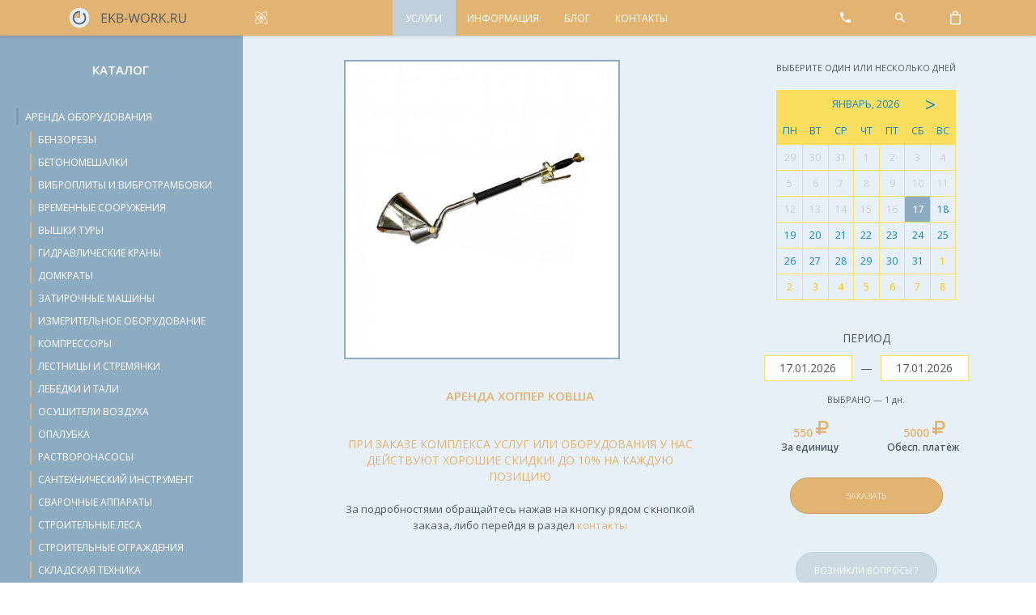

--- FILE ---
content_type: text/html; charset=UTF-8
request_url: https://ekb-work.ru/uslugi/arenda-oborudovaniya/arenda-hopper-kovsha/hopper-kovsh
body_size: 6441
content:
<!DOCTYPE html PUBLIC '-//W3C//DTD XHTML 1.0 Strict//EN' 'http://www.w3.org/TR/xhtml1/DTD/xhtml1-strict.dtd'>
<html prefix="og: http://ogp.me/ns#" lang="ru-RU">
<head>
<meta http-equiv="content-type" content="text/html;charset=utf-8">
<meta http-equiv="Content-Language" content="ru">
<title>Аренда хоппер ковша, прокат штукатурного пистолета —  на EKB-WORK.RU в Екатеринбурге</title>
<meta name="description" content="Аренда хоппер ковша, прокат штукатурного пистолета на час, сутки (смену), долгосрочно. Доставка в течении часа. Пригород, область.">
<meta name="keywords" content="Аренда хоппер ковша, прокат, Екатеринбург">
<meta name="viewport" content="width=device-width, initial-scale=1">
<link rel="stylesheet" href="/nav-main.css" type="text/css">
<link rel="stylesheet" href="/style.css?2" type="text/css" media="screen" charset="windows-1251">
<link rel="stylesheet" href="/style_medium.css" media="screen and (max-width: 1650px)" type="text/css" media="screen" charset="windows-1251">
<link rel="stylesheet" href="/style_small.css" media="screen and (max-width: 1200px)" type="text/css" media="screen" charset="windows-1251">
<link rel="stylesheet" href="/icons.css" type="text/css" media="screen" charset="windows-1251">
<link rel="stylesheet" href="/magnific-popup.css" type="text/css" media="screen" charset="windows-1251">
<link rel="apple-touch-icon" sizes="57x57" href="/images/apple-icon-57x57.png">
<link rel="apple-touch-icon" sizes="60x60" href="/images/apple-icon-60x60.png">
<link rel="apple-touch-icon" sizes="72x72" href="/images/apple-icon-72x72.png">
<link rel="apple-touch-icon" sizes="76x76" href="/images/apple-icon-76x76.png">
<link rel="apple-touch-icon" sizes="114x114" href="/images/apple-icon-114x114.png">
<link rel="apple-touch-icon" sizes="120x120" href="/images/apple-icon-120x120.png">
<link rel="apple-touch-icon" sizes="144x144" href="/images/apple-icon-144x144.png">
<link rel="apple-touch-icon" sizes="152x152" href="/images/apple-icon-152x152.png">
<link rel="apple-touch-icon" sizes="180x180" href="/images/apple-icon-180x180.png">
<link rel="icon" type="image/png" sizes="192x192" href="/images/android-icon-192x192.png">
<link rel="icon" type="image/png" sizes="32x32" href="/images/favicon-32x32.png">
<link rel="icon" type="image/png" sizes="96x96" href="/images/favicon-96x96.png">
<link rel="icon" type="image/png" sizes="16x16" href="/images/favicon-16x16.png">
<link rel="icon" href="/images/favicon.png">
<link rel="manifest" href="/images/manifest.json">
<meta name="msapplication-TileColor" content="#ffffff">
<meta name="msapplication-TileImage" content="/images/ms-icon-144x144.png">
<meta name="theme-color" content="#ffffff">
<meta name="application-name" content="EKB-WORK.RU">
<meta property="og:title" content="Аренда хоппер ковша, прокат штукатурного пистолета">
<meta property="og:description" content="Аренда хоппер ковша, прокат штукатурного пистолета на час, сутки (смену), долгосрочно. Доставка в течении часа. Пригород, область.">
<meta property="og:type" content="website">
<meta property="og:site_name" content="EKB-WORK.RU">
<meta property="og:locale" content="ru_RU">
<meta name="format-detection" content="telephone=no">
<link href="https://fonts.googleapis.com/css?family=Open+Sans:300,300i,400,400i,600,600i&amp;subset=cyrillic" rel="stylesheet">
<script src="https://code.jquery.com/jquery-1.7.2.min.js"></script>
<script src="https://code.jquery.com/ui/1.8.21/jquery-ui.min.js"></script>
<script type="text/javascript" src="/js/jquery.inputmask.js"></script>
<script type="text/javascript" src="/js/jquery.form.js"></script>
<script type="text/javascript" src="/js/jquery.magnific-popup.js"></script>
<link rel="stylesheet" href="/datepick/css/pickmeup.css" type="text/css" media="screen"><script type="text/javascript" src="/datepick/js/jquery.pickmeup.js"></script><script type="text/javascript" src="/datepick/js/datepick.js"></script><script type="text/javascript" src="/js/index.js"></script>
</head>
<body>

	<div class="contact_form row-cont contact_form_cont_incontacts " id="contact-form">
		<div class="cont-box-top"><div class="contact_title">Напишите нам</div></div>
		<div class="contact_form_left">
			<div id="contact_form_close" class="contact_form_close cfc-db"><span>&#10005;</span></div>
			<div itemscope itemtype="https://schema.org/Store">
				<span style="visibility: hidden;" itemprop="name">EKB-WORK.RU</span>
				<table class="cont-info-table light">
					<div itemprop="address" itemscope itemtype="https://schema.org/PostalAddress">
						<tr>
							<td class=" cont-icon"><span class="icon-mapmarker"</span></td>
							<td itemprop="streetAddress" class="adr tt-up"><a target="blank_" href="https://maps.yandex.ru/?text=ЕКАТЕРИНБУРГ, УЛ. 8 МАРТА, 149">ЕКАТЕРИНБУРГ, УЛ. 8 МАРТА, 149</td>
						</tr>
					</div>
					<tr>
						<td class=" cont-icon"><span class="icon-clock"</span></td>
						<td class="workhours tt-up" itemprop="openingHours" datetime="Mo-Su">Пн — Пт с 8:00 до 22:00 <br />
Сб — Вс с 10:00 до 18:00 </td>
					</tr>
					<tr>
						<td class="cont-icon"><span class="icon-phone"</span></td>
						<td class="tel tt-up" itemprop="telephone"><a href="tel:+7 (900) 200 - 2212">+7 (900) 200 - 2212</a></td>
					</tr>
					<!--<tr>
					<td class="icon-icon-124-printer-text cont-icon"></td>
					<td itemprop="faxNumber" class="tt-up"></td>
				</tr>-->
				<tr>
					<td class="cont-icon"><span class="icon-mail_outline"</span></td>
					<td itemprop="email" class="tt-up"><a href="mailto:INFO@EKB-WORK.RU">INFO@EKB-WORK.RU</td>
				</tr>
				<tr>
					<td class="cont-icon telegram-color"><span class="icon-telegram"</span></td>
					<td class="telegram-color tt-up"><a rel="nofollow noopener" target="_blank" href="https://t.me/ekbwork">Telegram чат</td>
				</tr>
			</table>
		</div>
	</div>
	<div class="contact_form_right contact_form_incontacts"><div>
		<input class=" not-empty" type=text id=os-name placeholder="Ваше имя">
	</div>
	<div>
		<input class=" not-empty" type=text id=os-phone placeholder="Телефон">
	</div>
	<div>
		<input class="" type=text id=os-email placeholder="Email">
	</div>
	<textarea class="" id=os-info placeholder="Сообщение" value="Письмо из раздела «Контакты»"></textarea>
	<div id=contacts-form-submit class="button-icon button-icon-small button-icon-blue-light noselect  tt-up">
		<span class="icon icon-mail_outline"></span>
		<span class="text">Отправить</span>
	</div>
</div>
</div>
<div id="contact-form-bg"></div>

<div id="phonepanel-cont">
	<div class="panel_close">Закрыть<span class="icon-close"></span></div>
	<div id="phonepanel-step1" class="row-cont light tt-up">
		<div id="phonepanel-title">Круглосуточный номер</div>
		<div id="phonepanel-phone"><a class="no-link-style" href="tel:+7 (900) 200 - 2212">+7 (900) 200 - 2212 </a><span class="text-small light tt-low"></span></div>
		<div id="phonepanel-button">
			<div class="button-icon button-icon-small button-icon-blue-light light tt-up"><span class="icon icon-phone"></span><span class="text">Заказать звонок</span></div>
		</div>
	</div>
	<div id="phonepanel-step2" class="row-cont light tt-up hide">
		<div id="phonepanel-input"><input type=text name=phonepanel-phone class="light" autocomplete=off maxlength=50 placeholder="Введите ваш номер"/></div>
		<div id="phonepanel-buttonok">
			<div class="button-icon button-icon-small button-icon-blue-light light tt-up noselect"><span class="icon icon-phone"></span><span class="text">Заказать звонок</span></div>
		</div>
	</div>
	<div id="phonepanel-step3" class="tac hide">
		<div class="title-vsmall bold clr-white">Спасибо за ваш заказ!</div>
		<div class="title-vsmall light clr-white">Наши специалисты свяжутся с вами в ближайшее время!</div>
	</div>
	<div id="phonepanel-close" class="top-panel-close contact_form_close clr-white light">Закрыть <span>&#10005;</span></div>
</div>

<div id="searchpanel-cont" class="">
	<div class="panel_close">Закрыть<span class="icon-close"></span></div>
	<form method=get action="/search"/>
		<div id="searchpanel-step2" class="row-cont light tt-up">
			<div id="searchpanel-input"><input role="search" autocomplete=off type=text name=search class="light" maxlength=50 placeholder="поиск" value=""/></div>
			<div id="searchpanel-buttonok">
				<label for="search-submit"><div class="button-icon button-icon-small button-icon-blue-light light tt-up noselect"><span class="icon icon-search"></span><span class="text">Найти</span></div></label>
			</div>
		</div>
		<input id=search-submit type=submit class="hide"/>
	</form>
	<div id="searchpanel-close" class="top-panel-close contact_form_close clr-white light">Закрыть <span>&#10005;</span></div>
</div>
<main class="page-wrap" role="main">

	<div id="partners-cont" class="noselect">
		<div>
			<div id="partners-close" class="partenrs_close"><noindex><span class="icon-close"></span></noindex></div>
			<div id="partners-close" class="top-panel-close contact_form_close clr-blue light"><noindex>Закрыть<span>&#10005;</span></noindex></div>

			

			<a class="partner-link" target="_blank" rel="follow" href="http://tura-ekb.ru/"><img alt="ТУРА - ЕКБ" title="Аренда вышки тура в Екатеринбурге" src="/images/tura-ekb.png"></img>Аренда вышки тура в Екатеринбурге</a>
		</div>
	</div>
<nav id="header" role="banner">
<div id="navigation-toggle"></div>

<a href="/"><div id="logo"></div></a>
<div class="partners-menu noselect icon-kvadratu"></div>
<div id="navigation">
<ul class="ac-gn-list"><a href="/uslugi" class="active"><li class="active"><span>Услуги</span></li></a><a href="/informaciya" class=""><li class=""><span>Информация</span></li></a><a href="/blog" class=""><li class=""><span>Блог</span></li></a><a href="/kontakty" class=""><li class=""><span>Контакты</span></li></a></ul></div>
<div id="icon-block"><a id="phone-panel-link" href="#"><li class="nav-li-sq top-nav-icon-li"><span class="top-nav-icon icon-phone"></span></li></a><a id="search-panel-link" href="#"><li class="nav-li-sq top-nav-icon-li"><span class="top-nav-icon icon-search"></span></li></a><a class="" href="/cart" rel="nofollow"><li id="nav-cart" class="nav-li-sq top-nav-icon-li "><div id="nav-cart-nmb">0</div><span class="top-nav-icon icon-bag"></li></a></div>
<ul class="ac-gn-list-resp"><li class="menuRespItem active"><a href="/uslugi" class="active"><span>Услуги</span></a></li><li class="menuRespItem "><a href="/informaciya" class=""><span>Информация</span></a></li><li class="menuRespItem "><a href="/blog" class=""><span>Блог</span></a></li><li class="menuRespItem "><a href="/kontakty" class=""><span>Контакты</span></a></li><li class="phone-panel-link-resp menuRespItem"><a id="resp-phone-item" href="tel:+7 (900) 200 - 2212"><span class="clr-orange">+7 (900) 200 - 2212</span></a></li></ul></nav>
<div id="content" class=" no-padding-bottom">

	<div class="cat-nav-cont-bg"></div><div class="cat-nav-cont"><div id="cat-nav-title" class="title-medium tac tt-up clr-white bold"><a title="Каталог" href="/uslugi">Каталог</a></div><div class="cat-nav-group"><a class="" href="/uslugi/arenda-oborudovaniya">Аренда оборудования</a></div><div class="cat-nav-sub-group"><a class="" href="/uslugi/arenda-oborudovaniya/arenda-benzoreza">Бензорезы</a></div><div class="cat-nav-sub-group"><a class="" href="/uslugi/arenda-oborudovaniya/arenda-betonomeshalki">Бетономешалки</a></div><div class="cat-nav-sub-group"><a class="" href="/uslugi/arenda-oborudovaniya/vibroplity-i-vibrotrambovki">Виброплиты и вибротрамбовки</a></div><div class="cat-nav-sub-group"><a class="" href="/uslugi/arenda-oborudovaniya/arenda-vremennyh-sooruzheniy">Временные сооружения</a></div><div class="cat-nav-sub-group"><a class="" href="/uslugi/arenda-oborudovaniya/arenda-vyshki-tury">Вышки туры</a></div><div class="cat-nav-sub-group"><a class="" href="/uslugi/arenda-oborudovaniya/gidravlicheskiy-kran-arenda">Гидравлические краны</a></div><div class="cat-nav-sub-group"><a class="" href="/uslugi/arenda-oborudovaniya/arenda-domkrata">Домкраты</a></div><div class="cat-nav-sub-group"><a class="" href="/uslugi/arenda-oborudovaniya/arenda-zatirochnoy-mashiny">Затирочные машины</a></div><div class="cat-nav-sub-group"><a class="" href="/uslugi/arenda-oborudovaniya/arenda-izmeritelnyh-priborov">Измерительное оборудование</a></div><div class="cat-nav-sub-group"><a class="" href="/uslugi/arenda-oborudovaniya/arenda-kompressora">Компрессоры</a></div><div class="cat-nav-sub-group"><a class="" href="/uslugi/arenda-oborudovaniya/lestnicy-i-stremyanki">Лестницы и стремянки</a></div><div class="cat-nav-sub-group"><a class="" href="/uslugi/arenda-oborudovaniya/arenda-lebedki">Лебедки и тали</a></div><div class="cat-nav-sub-group"><a class="" href="/uslugi/arenda-oborudovaniya/arenda-osushitelya-vozduha">Осушители воздуха</a></div><div class="cat-nav-sub-group"><a class="" href="/uslugi/arenda-oborudovaniya/arenda-opalubki">Опалубка</a></div><div class="cat-nav-sub-group"><a class="" href="/uslugi/arenda-oborudovaniya/arenda-rastvoronasosa">Растворонасосы</a></div><div class="cat-nav-sub-group"><a class="" href="/uslugi/arenda-oborudovaniya/prokat-santehnicheskogo-instrumenta">Сантехнический инструмент</a></div><div class="cat-nav-sub-group"><a class="" href="/uslugi/arenda-oborudovaniya/arenda-svarochnogo-apparata">Сварочные аппараты</a></div><div class="cat-nav-sub-group"><a class="" href="/uslugi/arenda-oborudovaniya/arenda-lesov">Строительные леса</a></div><div class="cat-nav-sub-group"><a class="" href="/uslugi/arenda-oborudovaniya/arenda-ograzhdeniy">Строительные ограждения</a></div><div class="cat-nav-sub-group"><a class="" href="/uslugi/arenda-oborudovaniya/arenda-skladskoy-tehniki">Складская техника</a></div><div class="cat-nav-sub-group"><a class="" href="/uslugi/arenda-oborudovaniya/stanki-dlya-gibki-i-rezki-armatury">Станки для гибки и резки арматуры</a></div><div class="cat-nav-sub-group"><a class="" href="/uslugi/arenda-oborudovaniya/arenda-teplovoy-pushki">Тепловые пушки, обогреватели</a></div><div class="cat-nav-sub-group"><a class="" href="/uslugi/arenda-oborudovaniya/arenda-transformatora-progreva-betona">Трансформаторы для прогрева бетона</a></div><div class="cat-nav-sub-group"><a class="" href="/uslugi/arenda-oborudovaniya/arenda-frezerovalnoy-mashiny">Фрезеровальные машины по бетону</a></div><div class="cat-nav-sub-group"><a class="" href="/uslugi/arenda-oborudovaniya/arenda-hopper-kovsha">Хоппер ковши</a></div><div class="cat-nav-good"><a class="" href="/uslugi/arenda-oborudovaniya/arenda-hopper-kovsha/arenda-kartushnogo-pistoleta">Картушный пистолет</a></div><div class="cat-nav-good"><span class="active"">Хоппер ковш</span></div><div class="cat-nav-good"><a class="" href="/uslugi/arenda-oborudovaniya/arenda-hopper-kovsha/arenda-teksturnogo-pistoleta">Текстурный пистолет</a></div><div class="cat-nav-sub-group"><a class="" href="/uslugi/arenda-oborudovaniya/arenda-shvonarezchika">Швонарезчики (нарезчики швов)</a></div><div class="cat-nav-sub-group"><a class="" href="/uslugi/arenda-oborudovaniya/arenda-generatora">Электрогенераторы</a></div><div class="cat-nav-sub-group"><a class="" href="/uslugi/arenda-oborudovaniya/arenda-uborochnogo-oborudovaniya">Уборочное оборудование</a></div><div class="cat-nav-group"><a class="" href="/uslugi/arenda-spectehniki">Аренда спецтехники</a></div><div class="cat-nav-group"><a class="" href="/uslugi/prokat-instrumenta">Прокат инструмента</a></div><div class="cat-nav-group"><a class="" href="/uslugi/blagoustroystvo">Благоустройство</a></div><div class="cat-nav-group"><a class="" href="/uslugi/novogodnee-i-prazdnichnoe-oformlenie">Новогоднее и праздничное оформление</a></div><div class="cat-nav-group"><a class="" href="/uslugi/promyshlennyy-alpinizm">Промышленный альпинизм</a></div><div class="cat-nav-group"><a class="" href="/uslugi/klining">Клининг</a></div><div class="cat-nav-group"><a class="" href="/uslugi/gruzoperevozki">Грузоперевозки</a></div></div><div class="cat-info"><div itemscope itemtype="https://schema.org/Product"><div class="gc-cont"><div class="gc-left-block"><div class="row-cont gc-img-cont"><div class="gc-main-img" style="background-image: url('/upload/2312_hopper-kovsh_1.jpg');"></div><div class="gc-img-list"><div class="gc-img-list-t"><div class="gc-img-list-tc "></div></div><div class="lightbox"><div class="lb-item" href="/upload/2312_hopper-kovsh_0.jpg"></div></div></div></div><h1 title="Аренда хоппер ковша" itemprop="name" id="gc-h1" class="title-medium tac clr-blue bold" style>Аренда хоппер ковша</h1><div class="cat-group-text no-v-marg jus"><span itemprop="description"><h3 id="cat-h1" class="tt-up clr-blue tac" style="margin: 40px 0px 0px 0px;">При заказе комплекса услуг или оборудования у нас действуют хорошие скидки! до 10% на каждую позицию</h3><p class="tac">За подробностями обращайтесь нажав на кнопку рядом с кнопкой заказа, либо перейдя в раздел <a style="color: #E1B571" href="/kontakty">контакты</a></p><div class="gc-text text-small tal"></div></span></div><div class="gc-right-block"><div class="gc-calendar-disable"></div><div class="title-vvsmall tt-up clr-blue tac">Выберите один или несколько дней</div><div class="calendar"><div class="datepickrange"></div></div><div id="gc-period" class="gc-period"><div class="text-small tt-up clr-blue tac">Период</div><div id="gc-period-val" class="row-cont text-medium tac clr-blue"><div class="gc-period-val-input"><input id="gc-date-start" type="text" class="clr-blue" value="17.01.2026" autocolmplete=off></div><div class="gc-period-val-dash">—</div><div class="gc-period-val-input"><input id="gc-date-end" type="text" class="clr-blue" value="17.01.2026" autocolmplete=off></div></div><div id="range-days" class="text-small tac clr-blue tt-up">Выбрано — <span id="range-days-val">1</span> <span class="tt-low">дн.</span></div></div><!--<div id="gc-price-title" class="text-small clr-blue tac">Цена / время</div>--><div class="row-cont tac" itemprop="offers" itemscope itemtype="https://schema.org/Offer"> <div class="price-box"><div id="gc-price" class="title-v-big clr-blue-light tac bold">550<span class="gc-ru-icon icon-rouble"></span></div><meta itemprop="price" content="550"><meta itemprop="priceCurrency" content="RUB" /><div class="text-vsmall clr-blue tac bold za-sut">За единицу</div></div><div class="price-box"><div id="gc-price" class="title-v-big clr-blue-light tac bold">5000<span class="gc-ru-icon icon-rouble"></span></div><div class="text-vsmall clr-blue tac bold za-sut">Обесп. платёж</div></div></div><div id="add-complete" class="tac clr-blue"><span>Добавлено!</span><a href="/cart" class="clr-blue-light">Перейти в корзину</a></div><div class="tac"><div id="button-to-cart" gid="1506" class="add-to-cart button-icon button-icon-blue-light light tt-up noselect"><span class="icon icon-bag"></span><span class="text">Заказать</span></div></div><div class="tac"><div id="button-to-cart-next" gid="1506" class="add-to-cart-next noactive button-icon button-icon-blue-light light tt-up noselect"><span class="icon icon-bag"></span><span class="text">Продолжить покупки</span></div></div><div class="tac"><div id="deliv-button" class="button-icon button-icon-zvonok tt-up noselect show-cf"><span class="icon  icon-atom"></span><span class="text title-vvsmall">Возникли вопросы ?</span></div></div></div></div></div></div>
	</div>
</main>
<footer class="site-footer" role="contentinfo">
<noindex><div id="social-icons">
<a href="https://vk.com/ekwork" target="_blank" aria-label="Ссылка на нашу группу в Вконтакте" rel="noopener"><span class="icon-vk";></span></a>
<a href="https://t.me/ekbwork" target="_blank" aria-label="Ссылка на нашу группу в Telegram" rel="noopener"><span class="icon-telegram";></span></a>
<a href="" target="_blank" aria-label="Ссылка на нашу группу в Instagram" rel="noopener"><span class="icon-instagram" style="font-size:14px"></span></a>
<a href="" target="_blank" aria-label="Ссылка на нашу группу в YouTube" rel="noopener"><span class="icon-youtube" style="margin-top:2px"></span></a></div>
</noindex>
<noindex><div id="copyrights">EKB-WORK.RU - 2017 г.</div></noindex>
</footer>
<!-- Yandex.Metrika counter --> <script type="text/javascript"> (function (d, w, c) { (w[c] = w[c] || []).push(function() { try { w.yaCounter44515939 = new Ya.Metrika({ id:44515939, clickmap:true, trackLinks:true, accurateTrackBounce:true, webvisor:true }); } catch(e) { } }); var n = d.getElementsByTagName("script")[0], s = d.createElement("script"), f = function () { n.parentNode.insertBefore(s, n); }; s.type = "text/javascript"; s.async = true; s.src = "https://mc.yandex.ru/metrika/watch.js"; if (w.opera == "[object Opera]") { d.addEventListener("DOMContentLoaded", f, false); } else { f(); } })(document, window, "yandex_metrika_callbacks"); </script> <noscript><div><img src="https://mc.yandex.ru/watch/44515939" style="position:absolute; left:-9999px;" alt="" /></div></noscript> <!-- /Yandex.Metrika counter --> <script>   (function(i,s,o,g,r,a,m){i['GoogleAnalyticsObject']=r;i[r]=i[r]||function(){   (i[r].q=i[r].q||[]).push(arguments)},i[r].l=1*new Date();a=s.createElement(o),   m=s.getElementsByTagName(o)[0];a.async=1;a.src=g;m.parentNode.insertBefore(a,m)   })(window,document,'script','https://www.google-analytics.com/analytics.js','ga');    ga('create', 'UA-58277549-3', 'auto');   ga('send', 'pageview');  </script></body>
</html>

--- FILE ---
content_type: text/css
request_url: https://ekb-work.ru/datepick/css/pickmeup.css
body_size: 949
content:
.pickmeup{text-transform:uppercase;border-radius:.4em;-moz-box-sizing:content-box;box-sizing:content-box;display:none;position:absolute}.pickmeup *{-moz-box-sizing:border-box;box-sizing:border-box}@media screen and (max-width: 750px){.pickmeup .pmu-instance{width:28em!important}.pickmeup .pmu-instance .pmu-day-of-week *,.pickmeup .pmu-instance .pmu-days *{width:3.708em!important}.pickmeup .pmu-instance:first-child:last-child .pmu-month{width:15.6em!important}.pickmeup .pmu-instance:first-child .pmu-prev,.pickmeup .pmu-instance:last-child .pmu-next{margin-left:20px!important}}.pickmeup .pmu-instance{display:inline-block;padding:1.02em;text-align:center;width:20em}.pickmeup .pmu-instance .pmu-button{position:relative;color:#0b86c9;cursor:pointer;outline:none;text-decoration:none}.pmu-button-kol{position:absolute!important;right:2px!important;top:2px!important;font-size:10px!important;border:none!important;width:auto!important;height:auto!important;line-height:10px!important;color:#555}.pmu-selected .pmu-button-kol{color:#fff}.pickmeup .pmu-instance .pmu-today{background:#fff;color:#006399}.pickmeup .pmu-instance .pmu-notempty{background:#69ba69!important;color:#fff}.pickmeup .pmu-instance .pmu-alert{background:#bbb!important;color:#fff}.pickmeup .pmu-instance .pmu-alert:hover{color:#fff!important}.pickmeup .pmu-instance .pmu-error{color:#fff!important;background:#FD7777!important;color:#fff}.pickmeup .pmu-instance .pmu-button:hover{background:transparent;color:#88c5eb}.pickmeup .pmu-instance .pmu-not-in-month{color:#ffc200}.pickmeup .pmu-instance .pmu-disabled,.pickmeup .pmu-instance .pmu-disabled:hover{color:#ccc;cursor:default}.pickmeup .pmu-instance .pmu-selected{background:#8EACC1;font-weight:700;color:#eee}.pickmeup .pmu-instance .pmu-not-in-month.pmu-selected{background:#17384d}.pickmeup .pmu-instance nav{color:#eee;background-color:#fade5f;display:-ms-flexbox;display:-webkit-flex;display:flex;line-height:3em}.pickmeup .pmu-instance nav :first-child :hover{color:#88c5eb}.pickmeup .pmu-instance nav .pmu-prev,.pickmeup .pmu-instance nav .pmu-next{display:none;font-size:1.9em;width:2em}.pickmeup .pmu-instance nav .pmu-prev{text-align:right}.pickmeup .pmu-instance nav .pmu-next{text-align:left}.pickmeup .pmu-instance nav .pmu-month{width:14em}.pickmeup .pmu-instance .pmu-years *,.pickmeup .pmu-instance .pmu-months *{display:inline-block;line-height:3.6em;width:3.5em}.pickmeup .pmu-instance .pmu-day-of-week{color:#0b86c9;border-bottom:1px solid #fade5f;cursor:default}.pickmeup .pmu-instance .pmu-day-of-week *,.pickmeup .pmu-instance .pmu-days *{display:inline-block;line-height:2.566em;width:2.566em;border-left:1px solid #fade5f;border-top:1px solid trnasparent;border-bottom:1px solid #fade5f;border-right:1px solid trnasparent}.pickmeup .pmu-instance .pmu-day-of-week .pmu-sunday,.pickmeup .pmu-instance .pmu-days .pmu-sunday{border-right:1px solid #fade5f}.pickmeup .pmu-instance .pmu-day-of-week *{line-height:2.5em}.pickmeup .pmu-instance:first-child .pmu-prev,.pickmeup .pmu-instance:last-child .pmu-next{display:block}.pickmeup .pmu-instance:first-child .pmu-month,.pickmeup .pmu-instance:last-child .pmu-month{width:13em}.pickmeup .pmu-instance:first-child:last-child .pmu-month{width:15em}.pickmeup:not(.pmu-view-days) .pmu-days,.pickmeup:not(.pmu-view-days) .pmu-day-of-week,.pickmeup:not(.pmu-view-months) .pmu-months,.pickmeup:not(.pmu-view-years) .pmu-years{display:none}@media (max-width: 1650px){.calendar{font-size:.88em}}@media (max-width: 1200px){.calendar{font-size:.8em}}@media (max-width: 460px){.calendar{height:330px}.pickmeup .pmu-instance .pmu-day-of-week *,.pickmeup .pmu-instance .pmu-days *{line-height:3.2em}}

--- FILE ---
content_type: image/svg+xml
request_url: https://ekb-work.ru/images/main-logo.svg
body_size: 3622
content:
<?xml version="1.0" encoding="utf-8"?>
<!-- Generator: Adobe Illustrator 19.2.0, SVG Export Plug-In . SVG Version: 6.00 Build 0)  -->
<svg version="1.1" id="Layer_1" xmlns="http://www.w3.org/2000/svg" xmlns:xlink="http://www.w3.org/1999/xlink" x="0px" y="0px"
	 viewBox="0 0 300 40" style="enable-background:new 0 0 300 40;" xml:space="preserve">
<style type="text/css">
	.st0{fill:none;}
	.st1{fill:#505B65;}
	.st2{fill:#E6EFF5;}
	.st3{fill:#515D68;}
	.st4{fill:#959CA2;}
	.st5{fill:#E0B471;}
</style>
<g>
	<rect x="124.2" y="13.8" class="st0" width="109.3" height="12.3"/>
	<path class="st1" d="M132.1,26h-6.4V14.6h6.4v1.2h-5v3.7h4.7v1.2h-4.7v4.2h5V26z"/>
	<path class="st1" d="M142.9,26h-1.6l-4.2-5.5l-1.2,1.1V26h-1.3V14.6h1.3v5.7l5.2-5.7h1.6l-4.6,5L142.9,26z"/>
	<path class="st1" d="M144.5,14.6h3.2c1.5,0,2.6,0.2,3.3,0.7s1,1.2,1,2.1c0,0.7-0.2,1.2-0.6,1.7c-0.4,0.4-0.9,0.7-1.7,0.9l0,0
		c1.7,0.3,2.6,1.2,2.6,2.7c0,1-0.3,1.8-1,2.4s-1.7,0.9-2.9,0.9h-4L144.5,14.6L144.5,14.6z M145.8,19.5h2.2c0.9,0,1.6-0.1,2-0.4
		s0.6-0.8,0.6-1.5c0-0.6-0.2-1.1-0.7-1.4c-0.5-0.3-1.2-0.4-2.2-0.4h-2L145.8,19.5L145.8,19.5z M145.8,20.6v4.3h2.4
		c0.9,0,1.6-0.2,2.1-0.5c0.5-0.4,0.7-0.9,0.7-1.7c0-0.7-0.2-1.2-0.7-1.6s-1.2-0.5-2.2-0.5H145.8z"/>
	<path class="st1" d="M153.9,22.3v-1.2h3.8v1.2H153.9z"/>
	<path class="st1" d="M169.9,26h-1.3l-2.3-7.6c-0.1-0.3-0.2-0.8-0.4-1.3c-0.1-0.5-0.2-0.8-0.2-0.9c-0.1,0.7-0.3,1.4-0.5,2.3L163,26
		h-1.3l-3-11.4h1.4l1.8,7.1c0.3,1,0.4,1.9,0.5,2.7c0.1-1,0.3-1.9,0.6-2.8l2-6.9h1.4l2.1,7c0.3,0.8,0.5,1.7,0.6,2.7
		c0.1-0.7,0.3-1.6,0.6-2.7l1.8-7h1.4L169.9,26z"/>
	<path class="st1" d="M184.7,20.3c0,1.8-0.5,3.3-1.4,4.3s-2.2,1.6-3.9,1.6s-3-0.5-3.9-1.5s-1.4-2.5-1.4-4.4s0.5-3.3,1.4-4.3
		s2.2-1.5,3.9-1.5c1.6,0,2.9,0.5,3.8,1.6C184.2,17,184.7,18.4,184.7,20.3z M175.6,20.3c0,1.5,0.3,2.7,1,3.5s1.6,1.2,2.9,1.2
		c1.3,0,2.2-0.4,2.9-1.2c0.6-0.8,1-2,1-3.5s-0.3-2.7-1-3.5c-0.6-0.8-1.6-1.2-2.9-1.2c-1.3,0-2.2,0.4-2.9,1.2
		C175.9,17.6,175.6,18.7,175.6,20.3z"/>
	<path class="st1" d="M188.6,21.2V26h-1.3V14.6h3.1c1.4,0,2.4,0.3,3.1,0.8c0.7,0.5,1,1.3,1,2.4c0,1.5-0.8,2.5-2.3,3.1l3.1,5.1h-1.6
		l-2.8-4.8H188.6z M188.6,20.1h1.8c0.9,0,1.6-0.2,2.1-0.6c0.4-0.4,0.7-0.9,0.7-1.7c0-0.8-0.2-1.3-0.7-1.6c-0.4-0.3-1.2-0.5-2.1-0.5
		h-1.7v4.4H188.6z"/>
	<path class="st1" d="M205.4,26h-1.6l-4.2-5.5l-1.2,1.1V26h-1.3V14.6h1.3v5.7l5.2-5.7h1.6l-4.6,5L205.4,26z"/>
	<path class="st1" d="M206.6,25.2c0-0.3,0.1-0.6,0.2-0.8s0.4-0.3,0.7-0.3s0.5,0.1,0.7,0.3s0.3,0.4,0.3,0.8c0,0.3-0.1,0.6-0.3,0.8
		c-0.2,0.2-0.4,0.3-0.7,0.3s-0.5-0.1-0.7-0.2S206.6,25.5,206.6,25.2z"/>
	<path class="st1" d="M212.5,21.2V26h-1.3V14.6h3.1c1.4,0,2.4,0.3,3.1,0.8c0.7,0.5,1,1.3,1,2.4c0,1.5-0.8,2.5-2.3,3.1l3.1,5.1h-1.6
		l-2.8-4.8H212.5z M212.5,20.1h1.8c0.9,0,1.6-0.2,2.1-0.6c0.4-0.4,0.7-0.9,0.7-1.7c0-0.8-0.2-1.3-0.7-1.6c-0.4-0.3-1.2-0.5-2.1-0.5
		h-1.7v4.4H212.5z"/>
	<path class="st1" d="M229.7,14.6V22c0,1.3-0.4,2.3-1.2,3.1s-1.9,1.1-3.2,1.1s-2.4-0.4-3.2-1.1S221,23.3,221,22v-7.4h1.3V22
		c0,1,0.3,1.7,0.8,2.2s1.3,0.8,2.3,0.8s1.7-0.3,2.2-0.8s0.8-1.2,0.8-2.2v-7.4H229.7z"/>
</g>
<g>
	<g>
		<circle class="st2" cx="98.1" cy="20" r="12.3"/>
		<g>
			<path class="st3" d="M103.5,13.7l-1.3,1.3c1.5,1.2,2.4,3,2.4,5c0,3.6-2.9,6.5-6.5,6.5s-6.5-2.9-6.5-6.5s2.9-6.5,6.5-6.5
				c0.3,0,0.6,0,0.9,0.1v-1.8c-0.3,0-0.6-0.1-0.9-0.1c-4.6,0-8.3,3.7-8.3,8.3s3.7,8.3,8.3,8.3c4.6,0,8.3-3.7,8.3-8.3
				C106.4,17.5,105.3,15.2,103.5,13.7z"/>
		</g>
	</g>
	<path class="st4" d="M97.2,13.6V20H99v-6.4c-0.3,0-0.6-0.1-0.9-0.1C97.8,13.5,97.5,13.5,97.2,13.6z"/>
	<path class="st5" d="M91.6,20h5.6v-6.4C94.1,14,91.6,16.7,91.6,20z"/>
</g>
</svg>
